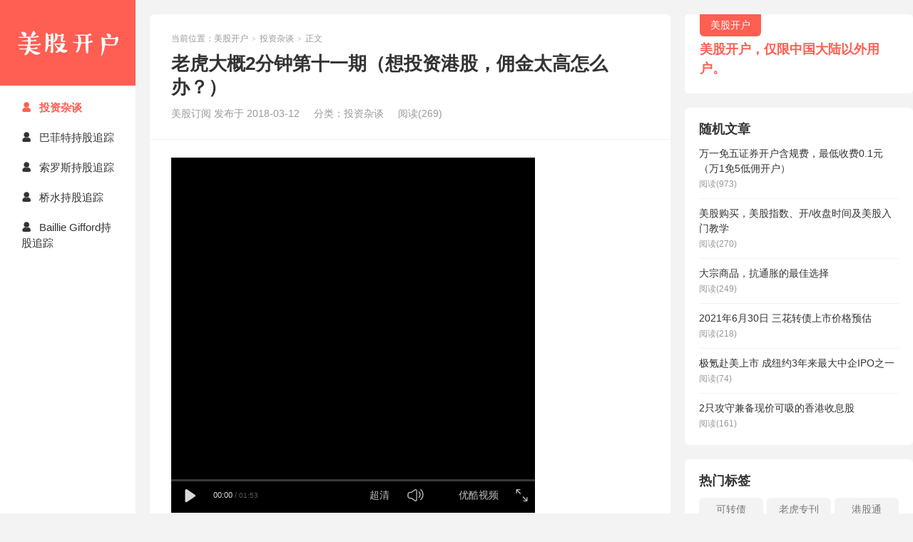

--- FILE ---
content_type: text/html; charset=UTF-8
request_url: http://www.psrar.com/2018/03/12/%E8%80%81%E8%99%8E%E5%A4%A7%E6%A6%822%E5%88%86%E9%92%9F%E7%AC%AC%E5%8D%81%E4%B8%80%E6%9C%9F%EF%BC%88%E6%83%B3%E6%8A%95%E8%B5%84%E6%B8%AF%E8%82%A1%EF%BC%8C%E4%BD%A3%E9%87%91%E5%A4%AA%E9%AB%98%E6%80%8E/
body_size: 8245
content:
<!DOCTYPE HTML>
<html>
<head>
<meta charset="UTF-8">
<meta http-equiv="X-UA-Compatible" content="IE=edge">
<meta name="viewport" content="width=device-width, initial-scale=1.0, user-scalable=0, minimum-scale=1.0, maximum-scale=1.0">
<meta http-equiv="Cache-Control" content="no-transform">
<meta http-equiv="Cache-Control" content="no-siteapp">
<title>老虎大概2分钟第十一期（想投资港股，佣金太高怎么办？）-美股开户</title>
<meta name='robots' content='max-image-preview:large' />
<style id='classic-theme-styles-inline-css' type='text/css'>
/*! This file is auto-generated */
.wp-block-button__link{color:#fff;background-color:#32373c;border-radius:9999px;box-shadow:none;text-decoration:none;padding:calc(.667em + 2px) calc(1.333em + 2px);font-size:1.125em}.wp-block-file__button{background:#32373c;color:#fff;text-decoration:none}
</style>
<style id='global-styles-inline-css' type='text/css'>
body{--wp--preset--color--black: #000000;--wp--preset--color--cyan-bluish-gray: #abb8c3;--wp--preset--color--white: #ffffff;--wp--preset--color--pale-pink: #f78da7;--wp--preset--color--vivid-red: #cf2e2e;--wp--preset--color--luminous-vivid-orange: #ff6900;--wp--preset--color--luminous-vivid-amber: #fcb900;--wp--preset--color--light-green-cyan: #7bdcb5;--wp--preset--color--vivid-green-cyan: #00d084;--wp--preset--color--pale-cyan-blue: #8ed1fc;--wp--preset--color--vivid-cyan-blue: #0693e3;--wp--preset--color--vivid-purple: #9b51e0;--wp--preset--gradient--vivid-cyan-blue-to-vivid-purple: linear-gradient(135deg,rgba(6,147,227,1) 0%,rgb(155,81,224) 100%);--wp--preset--gradient--light-green-cyan-to-vivid-green-cyan: linear-gradient(135deg,rgb(122,220,180) 0%,rgb(0,208,130) 100%);--wp--preset--gradient--luminous-vivid-amber-to-luminous-vivid-orange: linear-gradient(135deg,rgba(252,185,0,1) 0%,rgba(255,105,0,1) 100%);--wp--preset--gradient--luminous-vivid-orange-to-vivid-red: linear-gradient(135deg,rgba(255,105,0,1) 0%,rgb(207,46,46) 100%);--wp--preset--gradient--very-light-gray-to-cyan-bluish-gray: linear-gradient(135deg,rgb(238,238,238) 0%,rgb(169,184,195) 100%);--wp--preset--gradient--cool-to-warm-spectrum: linear-gradient(135deg,rgb(74,234,220) 0%,rgb(151,120,209) 20%,rgb(207,42,186) 40%,rgb(238,44,130) 60%,rgb(251,105,98) 80%,rgb(254,248,76) 100%);--wp--preset--gradient--blush-light-purple: linear-gradient(135deg,rgb(255,206,236) 0%,rgb(152,150,240) 100%);--wp--preset--gradient--blush-bordeaux: linear-gradient(135deg,rgb(254,205,165) 0%,rgb(254,45,45) 50%,rgb(107,0,62) 100%);--wp--preset--gradient--luminous-dusk: linear-gradient(135deg,rgb(255,203,112) 0%,rgb(199,81,192) 50%,rgb(65,88,208) 100%);--wp--preset--gradient--pale-ocean: linear-gradient(135deg,rgb(255,245,203) 0%,rgb(182,227,212) 50%,rgb(51,167,181) 100%);--wp--preset--gradient--electric-grass: linear-gradient(135deg,rgb(202,248,128) 0%,rgb(113,206,126) 100%);--wp--preset--gradient--midnight: linear-gradient(135deg,rgb(2,3,129) 0%,rgb(40,116,252) 100%);--wp--preset--font-size--small: 13px;--wp--preset--font-size--medium: 20px;--wp--preset--font-size--large: 36px;--wp--preset--font-size--x-large: 42px;--wp--preset--spacing--20: 0.44rem;--wp--preset--spacing--30: 0.67rem;--wp--preset--spacing--40: 1rem;--wp--preset--spacing--50: 1.5rem;--wp--preset--spacing--60: 2.25rem;--wp--preset--spacing--70: 3.38rem;--wp--preset--spacing--80: 5.06rem;--wp--preset--shadow--natural: 6px 6px 9px rgba(0, 0, 0, 0.2);--wp--preset--shadow--deep: 12px 12px 50px rgba(0, 0, 0, 0.4);--wp--preset--shadow--sharp: 6px 6px 0px rgba(0, 0, 0, 0.2);--wp--preset--shadow--outlined: 6px 6px 0px -3px rgba(255, 255, 255, 1), 6px 6px rgba(0, 0, 0, 1);--wp--preset--shadow--crisp: 6px 6px 0px rgba(0, 0, 0, 1);}:where(.is-layout-flex){gap: 0.5em;}:where(.is-layout-grid){gap: 0.5em;}body .is-layout-flow > .alignleft{float: left;margin-inline-start: 0;margin-inline-end: 2em;}body .is-layout-flow > .alignright{float: right;margin-inline-start: 2em;margin-inline-end: 0;}body .is-layout-flow > .aligncenter{margin-left: auto !important;margin-right: auto !important;}body .is-layout-constrained > .alignleft{float: left;margin-inline-start: 0;margin-inline-end: 2em;}body .is-layout-constrained > .alignright{float: right;margin-inline-start: 2em;margin-inline-end: 0;}body .is-layout-constrained > .aligncenter{margin-left: auto !important;margin-right: auto !important;}body .is-layout-constrained > :where(:not(.alignleft):not(.alignright):not(.alignfull)){max-width: var(--wp--style--global--content-size);margin-left: auto !important;margin-right: auto !important;}body .is-layout-constrained > .alignwide{max-width: var(--wp--style--global--wide-size);}body .is-layout-flex{display: flex;}body .is-layout-flex{flex-wrap: wrap;align-items: center;}body .is-layout-flex > *{margin: 0;}body .is-layout-grid{display: grid;}body .is-layout-grid > *{margin: 0;}:where(.wp-block-columns.is-layout-flex){gap: 2em;}:where(.wp-block-columns.is-layout-grid){gap: 2em;}:where(.wp-block-post-template.is-layout-flex){gap: 1.25em;}:where(.wp-block-post-template.is-layout-grid){gap: 1.25em;}.has-black-color{color: var(--wp--preset--color--black) !important;}.has-cyan-bluish-gray-color{color: var(--wp--preset--color--cyan-bluish-gray) !important;}.has-white-color{color: var(--wp--preset--color--white) !important;}.has-pale-pink-color{color: var(--wp--preset--color--pale-pink) !important;}.has-vivid-red-color{color: var(--wp--preset--color--vivid-red) !important;}.has-luminous-vivid-orange-color{color: var(--wp--preset--color--luminous-vivid-orange) !important;}.has-luminous-vivid-amber-color{color: var(--wp--preset--color--luminous-vivid-amber) !important;}.has-light-green-cyan-color{color: var(--wp--preset--color--light-green-cyan) !important;}.has-vivid-green-cyan-color{color: var(--wp--preset--color--vivid-green-cyan) !important;}.has-pale-cyan-blue-color{color: var(--wp--preset--color--pale-cyan-blue) !important;}.has-vivid-cyan-blue-color{color: var(--wp--preset--color--vivid-cyan-blue) !important;}.has-vivid-purple-color{color: var(--wp--preset--color--vivid-purple) !important;}.has-black-background-color{background-color: var(--wp--preset--color--black) !important;}.has-cyan-bluish-gray-background-color{background-color: var(--wp--preset--color--cyan-bluish-gray) !important;}.has-white-background-color{background-color: var(--wp--preset--color--white) !important;}.has-pale-pink-background-color{background-color: var(--wp--preset--color--pale-pink) !important;}.has-vivid-red-background-color{background-color: var(--wp--preset--color--vivid-red) !important;}.has-luminous-vivid-orange-background-color{background-color: var(--wp--preset--color--luminous-vivid-orange) !important;}.has-luminous-vivid-amber-background-color{background-color: var(--wp--preset--color--luminous-vivid-amber) !important;}.has-light-green-cyan-background-color{background-color: var(--wp--preset--color--light-green-cyan) !important;}.has-vivid-green-cyan-background-color{background-color: var(--wp--preset--color--vivid-green-cyan) !important;}.has-pale-cyan-blue-background-color{background-color: var(--wp--preset--color--pale-cyan-blue) !important;}.has-vivid-cyan-blue-background-color{background-color: var(--wp--preset--color--vivid-cyan-blue) !important;}.has-vivid-purple-background-color{background-color: var(--wp--preset--color--vivid-purple) !important;}.has-black-border-color{border-color: var(--wp--preset--color--black) !important;}.has-cyan-bluish-gray-border-color{border-color: var(--wp--preset--color--cyan-bluish-gray) !important;}.has-white-border-color{border-color: var(--wp--preset--color--white) !important;}.has-pale-pink-border-color{border-color: var(--wp--preset--color--pale-pink) !important;}.has-vivid-red-border-color{border-color: var(--wp--preset--color--vivid-red) !important;}.has-luminous-vivid-orange-border-color{border-color: var(--wp--preset--color--luminous-vivid-orange) !important;}.has-luminous-vivid-amber-border-color{border-color: var(--wp--preset--color--luminous-vivid-amber) !important;}.has-light-green-cyan-border-color{border-color: var(--wp--preset--color--light-green-cyan) !important;}.has-vivid-green-cyan-border-color{border-color: var(--wp--preset--color--vivid-green-cyan) !important;}.has-pale-cyan-blue-border-color{border-color: var(--wp--preset--color--pale-cyan-blue) !important;}.has-vivid-cyan-blue-border-color{border-color: var(--wp--preset--color--vivid-cyan-blue) !important;}.has-vivid-purple-border-color{border-color: var(--wp--preset--color--vivid-purple) !important;}.has-vivid-cyan-blue-to-vivid-purple-gradient-background{background: var(--wp--preset--gradient--vivid-cyan-blue-to-vivid-purple) !important;}.has-light-green-cyan-to-vivid-green-cyan-gradient-background{background: var(--wp--preset--gradient--light-green-cyan-to-vivid-green-cyan) !important;}.has-luminous-vivid-amber-to-luminous-vivid-orange-gradient-background{background: var(--wp--preset--gradient--luminous-vivid-amber-to-luminous-vivid-orange) !important;}.has-luminous-vivid-orange-to-vivid-red-gradient-background{background: var(--wp--preset--gradient--luminous-vivid-orange-to-vivid-red) !important;}.has-very-light-gray-to-cyan-bluish-gray-gradient-background{background: var(--wp--preset--gradient--very-light-gray-to-cyan-bluish-gray) !important;}.has-cool-to-warm-spectrum-gradient-background{background: var(--wp--preset--gradient--cool-to-warm-spectrum) !important;}.has-blush-light-purple-gradient-background{background: var(--wp--preset--gradient--blush-light-purple) !important;}.has-blush-bordeaux-gradient-background{background: var(--wp--preset--gradient--blush-bordeaux) !important;}.has-luminous-dusk-gradient-background{background: var(--wp--preset--gradient--luminous-dusk) !important;}.has-pale-ocean-gradient-background{background: var(--wp--preset--gradient--pale-ocean) !important;}.has-electric-grass-gradient-background{background: var(--wp--preset--gradient--electric-grass) !important;}.has-midnight-gradient-background{background: var(--wp--preset--gradient--midnight) !important;}.has-small-font-size{font-size: var(--wp--preset--font-size--small) !important;}.has-medium-font-size{font-size: var(--wp--preset--font-size--medium) !important;}.has-large-font-size{font-size: var(--wp--preset--font-size--large) !important;}.has-x-large-font-size{font-size: var(--wp--preset--font-size--x-large) !important;}
.wp-block-navigation a:where(:not(.wp-element-button)){color: inherit;}
:where(.wp-block-post-template.is-layout-flex){gap: 1.25em;}:where(.wp-block-post-template.is-layout-grid){gap: 1.25em;}
:where(.wp-block-columns.is-layout-flex){gap: 2em;}:where(.wp-block-columns.is-layout-grid){gap: 2em;}
.wp-block-pullquote{font-size: 1.5em;line-height: 1.6;}
</style>
<link rel='stylesheet' id='main-css' href='http://www.psrar.com/wp-content/themes/xiu/style.css?ver=9.1' type='text/css' media='all' />
<script type="text/javascript" src="http://www.psrar.com/wp-includes/js/jquery/jquery.min.js?ver=3.7.1" id="jquery-core-js"></script>
<script type="text/javascript" src="http://www.psrar.com/wp-includes/js/jquery/jquery-migrate.min.js?ver=3.4.1" id="jquery-migrate-js"></script>
<link rel="canonical" href="http://www.psrar.com/2018/03/12/%e8%80%81%e8%99%8e%e5%a4%a7%e6%a6%822%e5%88%86%e9%92%9f%e7%ac%ac%e5%8d%81%e4%b8%80%e6%9c%9f%ef%bc%88%e6%83%b3%e6%8a%95%e8%b5%84%e6%b8%af%e8%82%a1%ef%bc%8c%e4%bd%a3%e9%87%91%e5%a4%aa%e9%ab%98%e6%80%8e/" />
<style>.container{max-width:1280px}.article-title .cat {
    top: -2px;
    font-size: 22px;
    position: relative;
    display: inline-block;
    border-radius: var(--tb--radius);
    padding: 2px 5px;
    color: var(--tb--white);
    background-color: var(--tb--main);
    /* font-size: 18px;
}
#focusslide .swiper-slide::before {
    background: linear-gradient(to bottom, rgba(0, 0, 0, 0), rgba(0, 0, 0, 0.3));
}

@font-face {
  font-family: 'iconfont';  /* Project id 4151319 */
  src: url('//at.alicdn.com/t/c/font_4151319_o9j78uq0elh.woff2?t=1688462780611') format('woff2'),
       url('//at.alicdn.com/t/c/font_4151319_o9j78uq0elh.woff?t=1688462780611') format('woff'),
       url('//at.alicdn.com/t/c/font_4151319_o9j78uq0elh.ttf?t=1688462780611') format('truetype');
}

/* 在线链接服务仅供平台体验和调试使用，平台不承诺服务的稳定性，企业客户需下载字体包自行发布使用并做好备份。 */
@font-face {
  font-family: 'iconfont';  /* Project id 4151125 */
  src: url('//at.alicdn.com/t/c/font_4151125_w3vo990vdyi.woff2?t=1708073197339') format('woff2'),
       url('//at.alicdn.com/t/c/font_4151125_w3vo990vdyi.woff?t=1708073197339') format('woff'),
       url('//at.alicdn.com/t/c/font_4151125_w3vo990vdyi.ttf?t=1708073197339') format('truetype');
}
/* 这段必须有 */
.iconfont{
  font-family:"iconfont" !important;
  font-style:normal;
  -webkit-font-smoothing: antialiased;
  -webkit-text-stroke-width: 0.2px;
  -moz-osx-font-smoothing: grayscale;
}
.app-promotion {
	position: sticky;
	bottom: 0;
	z-index: 100;
	width: 100%;
	left: 0;
	margin: 0 auto;
	background: rgba(0,0,0,.75);
	color: #fff
}


.app-promotion p {
	margin: 0
}


.app-promotion .icon {
	float: left;
	width: 40px;
	height: 40px;
	margin: 12px 0 10px 8px;
	background: url(http://www.psrar.com/0.jpg) no-repeat 50%;
	background-size: contain
}

.app-promotion .titles {
	border-bottom: unset;
    background-color: unset;
	font-size: 16px;
	margin: 10px 0 0 54px;
	line-height: 2.2
}

.app-promotion .describe {
	margin-left: 54px;
padding-bottom: 6px
}

.app-promotion .download-btn {
	position: absolute;
	top: 13px;
	background: #ffe100;
	border-radius: 3px;
	right: 8px;
	padding: 10px 10px 10px 10px;
	color: #333;
	font-weight: 700
}


.ssr-content-bom {
display: none;
}
@media (max-width: 767px) {
.ssr-content-bom{
    display: block !important;
  }
}
.app-promotion {
display: none;
}
@media (max-width: 767px) {
.app-promotion{
    display: block !important;
  }
}</style>
<meta name="keywords" content="投资杂谈">
<meta name="description" content="&nbsp;">
<!--ADD_CODE_HEADER_START-->
<script async src="https://pagead2.googlesyndication.com/pagead/js/adsbygoogle.js?client=ca-pub-7238100222467518"
     crossorigin="anonymous"></script>
<!--ADD_CODE_HEADER_END-->
<link rel="icon" href="http://www.psrar.com/wp-content/uploads/2024/02/cropped-1706759339-P_icon-icons.com_66561-32x32.png" sizes="32x32" />
<link rel="icon" href="http://www.psrar.com/wp-content/uploads/2024/02/cropped-1706759339-P_icon-icons.com_66561-192x192.png" sizes="192x192" />
<link rel="apple-touch-icon" href="http://www.psrar.com/wp-content/uploads/2024/02/cropped-1706759339-P_icon-icons.com_66561-180x180.png" />
<meta name="msapplication-TileImage" content="http://www.psrar.com/wp-content/uploads/2024/02/cropped-1706759339-P_icon-icons.com_66561-270x270.png" />
<link rel="shortcut icon" href="http://www.psrar.com/favicon.ico">
</head>
<body class="post-template-default single single-post postid-2105 single-format-standard search_not comment_vcode">
<section class="container">
<header class="header">
	<div class="logo"><a href="http://www.psrar.com" title="美股开户-"><img class="logo-img-pc" src="http://www.psrar.com/wp-content/uploads/2023/07/1690073873-未标题-1.jpg" alt="美股开户">美股开户</a></div>	<ul class="nav"><li class="navmore"><i class="tbfa">&#xe612;</i></li><li id="menu-item-41010" class="menu-item menu-item-type-taxonomy menu-item-object-category current-post-ancestor current-menu-parent current-post-parent menu-item-41010"><a href="http://www.psrar.com/category/zt/"><i class="iconfont"></i>投资杂谈</a></li>
<li id="menu-item-48766" class="menu-item menu-item-type-post_type menu-item-object-page menu-item-48766"><a href="http://www.psrar.com/%e5%b7%b4%e8%8f%b2%e7%89%b9-%e6%8c%81%e8%82%a1%e8%bf%bd%e8%b8%aa/"><i class="iconfont"></i>巴菲特持股追踪</a></li>
<li id="menu-item-48770" class="menu-item menu-item-type-post_type menu-item-object-page menu-item-48770"><a href="http://www.psrar.com/%e7%b4%a2%e7%bd%97%e6%96%af%e5%9f%ba%e9%87%91-soros-fund-%e6%8c%81%e8%82%a1%e8%bf%bd%e8%b8%aa/"><i class="iconfont"></i>索罗斯持股追踪</a></li>
<li id="menu-item-48771" class="menu-item menu-item-type-post_type menu-item-object-page menu-item-48771"><a href="http://www.psrar.com/%e6%a1%a5%e6%b0%b4%e5%9f%ba%e9%87%91-bridgewater-associates%e6%8c%81%e8%82%a1%e8%bf%bd%e8%b8%aa/"><i class="iconfont"></i>桥水持股追踪</a></li>
<li id="menu-item-48772" class="menu-item menu-item-type-post_type menu-item-object-page menu-item-48772"><a href="http://www.psrar.com/baillie-gifford-%e6%8c%81%e8%82%a1%e8%bf%bd%e8%b8%aa/"><i class="iconfont"></i>Baillie Gifford持股追踪</a></li>
</ul>				<div class="slinks">
			</div>

	</header><div class="content-wrap">
	<div class="content">
							<header class="article-header">
									<div class="breadcrumbs"><span class="text-muted">当前位置：</span><a href="http://www.psrar.com">美股开户</a> <small>></small> <a href="http://www.psrar.com/category/zt/">投资杂谈</a> <small>></small> <span class="text-muted">正文</span></div>
								<h1 class="article-title">
							老虎大概2分钟第十一期（想投资港股，佣金太高怎么办？）</h1>
				<ul class="article-meta">
										<li>
						美股订阅						发布于 2018-03-12					</li>
					<li>分类：<a href="http://www.psrar.com/category/zt/" rel="category tag">投资杂谈</a></li>										<li><span class="post-views">阅读(269)</span></li>										<li></li>				</ul>
			</header>
						<article class="article-content">
				<p><iframe height=498 width=510 src='https://player.youku.com/embed/XMzA5MzAyMzQ0MA==' frameborder=0 'allowfullscreen'></iframe><br />
&nbsp;</p>
								<div class="ssr ssr-content-bom ssr-post"><p>
	<span style="color:#E53333;font-size:24px;"><i class="iconfont">&#xe614;</i><a href="http://www.psrar.com/tiger/" target="_blank">美股开户，登入查看优惠</a></span>
</p></div>				<p class="post-copyright">未经允许不得转载：<a href="http://www.psrar.com">美股开户</a> &raquo; <a href="http://www.psrar.com/2018/03/12/%e8%80%81%e8%99%8e%e5%a4%a7%e6%a6%822%e5%88%86%e9%92%9f%e7%ac%ac%e5%8d%81%e4%b8%80%e6%9c%9f%ef%bc%88%e6%83%b3%e6%8a%95%e8%b5%84%e6%b8%af%e8%82%a1%ef%bc%8c%e4%bd%a3%e9%87%91%e5%a4%aa%e9%ab%98%e6%80%8e/">老虎大概2分钟第十一期（想投资港股，佣金太高怎么办？）</a></p>			</article>
		
		<footer class="article-footer">
			<div class="article-social">
				<a href="javascript:;" class="action action-like" data-pid="2105" data-event="like"><i class="tbfa">&#xe64c;</i>赞 (<span>0</span>)</a>											</div>
			<div class="action-share"><div class="shares"><dfn>分享到</dfn><a href="javascript:;" data-url="http://www.psrar.com/2018/03/12/%e8%80%81%e8%99%8e%e5%a4%a7%e6%a6%822%e5%88%86%e9%92%9f%e7%ac%ac%e5%8d%81%e4%b8%80%e6%9c%9f%ef%bc%88%e6%83%b3%e6%8a%95%e8%b5%84%e6%b8%af%e8%82%a1%ef%bc%8c%e4%bd%a3%e9%87%91%e5%a4%aa%e9%ab%98%e6%80%8e/" class="share-weixin" title="分享到微信"><i class="tbfa">&#xe61e;</i></a><a etap="share" data-share="weibo" class="share-tsina" title="分享到微博"><i class="tbfa">&#xe645;</i></a><a etap="share" data-share="qq" class="share-sqq" title="分享到QQ好友"><i class="tbfa">&#xe60f;</i></a><a etap="share" data-share="qzone" class="share-qzone" title="分享到QQ空间"><i class="tbfa">&#xe600;</i></a><a etap="share" data-share="line" class="share-line" title="分享到Line"><i class="tbfa">&#xe6fb;</i></a><a etap="share" data-share="twitter" class="share-twitter" title="分享到Twitter"><i class="tbfa">&#xe902;</i></a><a etap="share" data-share="facebook" class="share-facebook" title="分享到Facebook"><i class="tbfa">&#xe725;</i></a><a etap="share" data-share="telegram" class="share-telegram" title="分享到Telegram"><i class="tbfa">&#xe9ac;</i></a><a etap="share" data-share="skype" class="share-skype" title="分享到Skype"><i class="tbfa">&#xe87d;</i></a></div></div>


		</footer>

					<div class="article-author">
				<img alt='' data-original='https://cravatar.cn/avatar/7c4cce1245a4fe0822556405ee45d300?s=50&#038;d=mystery' srcset='https://cravatar.cn/avatar/7c4cce1245a4fe0822556405ee45d300?s=100&#038;d=mystery 2x' class='avatar avatar-50 photo' height='50' width='50' loading='lazy' decoding='async'/>				<h4>作者：<a title="查看更多文章" href="http://www.psrar.com/author/admin/">美股订阅</a></h4>
				<div class="article-author-desc"></div>
			</div>
		
		<nav class="article-nav">
			<span class="article-nav-prev"><span>上一篇</span><a href="http://www.psrar.com/2018/02/27/%e8%80%81%e8%99%8e%e8%af%81%e5%88%b8%e6%96%b0%e6%98%a5%e5%bc%80%e6%88%b7%e7%a4%bc%e6%b4%bb%e5%8a%a8%e6%97%b6%e9%97%b4%ef%bc%9a201831-2018331/" rel="prev">老虎证券新春开户礼活动时间：2018/3/1 - 2018/3/31</a></span>
			<span class="article-nav-next"><span>下一篇</span><a href="http://www.psrar.com/2018/03/12/%e8%80%81%e8%99%8e%e5%a4%a7%e6%a6%822%e5%88%86%e9%92%9f%e7%ac%ac%e5%8d%81%e4%ba%8c%e6%9c%9f%ef%bc%88%e6%b8%af%e8%82%a1%e6%9c%89%e5%a4%9a%e7%81%ab%ef%bc%9f%e5%a4%a7%e6%95%b0%e6%8d%ae%e8%af%b4%e5%85%ad/" rel="next">老虎大概2分钟第十二期（港股有多火？大数据说六成散户都赚了）</a></span>
		</nav>

				<div class="relates relates-model-text"><h3 class="title"><strong>相关推荐</strong></h3><ul>暂无内容！</ul></div>							</div>
</div>
<div class="sidebar">
	<div class="widget widget_textssr"><a class="style02" href="http://www.psrar.com/tiger/" target="_blank"><strong>美股开户</strong><h2>美股开户，仅限中国大陆以外用户。</h2><p></p></a></div><div class="widget widget_postlist"><h3 class="widget-title">随机文章</h3><ul class="items-03"><li><a href="http://www.psrar.com/2023/03/01/%e4%b8%87%e4%b8%80%e5%85%8d%e4%ba%94%e8%af%81%e5%88%b8%e5%bc%80%e6%88%b7%e5%90%ab%e8%a7%84%e8%b4%b9%ef%bc%8c%e6%9c%80%e4%bd%8e%e6%94%b6%e8%b4%b90-1%e5%85%83%ef%bc%88%e4%b8%871%e5%85%8d5%e4%bd%8e/"><span class="text">万一免五证券开户含规费，最低收费0.1元（万1免5低佣开户）</span><span class="info">阅读(973)</span></a></li><li><a href="http://www.psrar.com/2021/02/03/%e7%be%8e%e8%82%a1%e8%b4%ad%e4%b9%b0%ef%bc%8c%e7%be%8e%e8%82%a1%e6%8c%87%e6%95%b0%e3%80%81%e5%bc%80%e6%94%b6%e7%9b%98%e6%97%b6%e9%97%b4%e5%8f%8a%e7%be%8e%e8%82%a1%e5%85%a5%e9%97%a8%e6%95%99%e5%ad%a6/"><span class="text">美股购买，美股指数、开/收盘时间及美股入门教学</span><span class="info">阅读(270)</span></a></li><li><a href="http://www.psrar.com/2021/11/16/%e5%a4%a7%e5%ae%97%e5%95%86%e5%93%81%ef%bc%8c%e6%8a%97%e9%80%9a%e8%83%80%e7%9a%84%e6%9c%80%e4%bd%b3%e9%80%89%e6%8b%a9/"><span class="text">大宗商品，抗通胀的最佳选择</span><span class="info">阅读(249)</span></a></li><li><a href="http://www.psrar.com/2021/06/29/2021%e5%b9%b46%e6%9c%8830%e6%97%a5-%e4%b8%89%e8%8a%b1%e8%bd%ac%e5%80%ba%e4%b8%8a%e5%b8%82%e4%bb%b7%e6%a0%bc%e9%a2%84%e4%bc%b0/"><span class="text">2021年6月30日 三花转债上市价格预估</span><span class="info">阅读(218)</span></a></li><li><a href="http://www.psrar.com/2024/05/04/%e6%9e%81%e6%b0%aa%e8%b5%b4%e7%be%8e%e4%b8%8a%e5%b8%82-%e6%88%90%e7%ba%bd%e7%ba%a63%e5%b9%b4%e6%9d%a5%e6%9c%80%e5%a4%a7%e4%b8%ad%e4%bc%81ipo%e4%b9%8b%e4%b8%80/"><span class="text">极氪赴美上市  成纽约3年来最大中企IPO之一</span><span class="info">阅读(74)</span></a></li><li><a href="http://www.psrar.com/2021/06/15/2%e5%8f%aa%e6%94%bb%e5%ae%88%e5%85%bc%e5%a4%87%e7%8e%b0%e4%bb%b7%e5%8f%af%e5%90%b8%e7%9a%84%e9%a6%99%e6%b8%af%e6%94%b6%e6%81%af%e8%82%a1/"><span class="text">2只攻守兼备现价可吸的香港收息股</span><span class="info">阅读(161)</span></a></li></ul></div><div class="widget widget_tags"><h3 class="widget-title">热门标签</h3><ul class="widget_tags_inner -cols3"><li><a title="106个话题" href="http://www.psrar.com/tag/%e5%8f%af%e8%bd%ac%e5%80%ba/">可转债</a></li><li><a title="52个话题" href="http://www.psrar.com/tag/lhzk/">老虎专刊</a></li><li><a title="40个话题" href="http://www.psrar.com/tag/%e6%b8%af%e8%82%a1%e9%80%9a/">港股通</a></li><li><a title="26个话题" href="http://www.psrar.com/tag/%e6%96%b0%e5%8a%a0%e5%9d%a1/">新加坡</a></li><li><a title="21个话题" href="http://www.psrar.com/tag/nvda/">NVDA</a></li><li><a title="21个话题" href="http://www.psrar.com/tag/%e9%a9%ac%e6%9d%a5%e8%a5%bf%e4%ba%9a/">马来西亚</a></li><li><a title="20个话题" href="http://www.psrar.com/tag/%e8%80%81%e8%99%8e%e8%af%81%e5%88%b8/">老虎证券</a></li><li><a title="20个话题" href="http://www.psrar.com/tag/%e6%9c%9f%e6%9d%83%e6%8a%95%e8%b5%84/">期权投资</a></li><li><a title="19个话题" href="http://www.psrar.com/tag/amzn/">AMZN</a></li><li><a title="19个话题" href="http://www.psrar.com/tag/aapl/">AAPL</a></li><li><a title="19个话题" href="http://www.psrar.com/tag/%e8%82%a1%e6%81%af%e8%82%a1%e7%a5%a8/">股息股票</a></li><li><a title="19个话题" href="http://www.psrar.com/tag/tsla/">TSLA</a></li><li><a title="17个话题" href="http://www.psrar.com/tag/jnj/">JNJ</a></li><li><a title="15个话题" href="http://www.psrar.com/tag/%e7%89%b9%e6%96%af%e6%8b%89/">特斯拉</a></li><li><a title="15个话题" href="http://www.psrar.com/tag/ibm/">IBM</a></li><li><a title="15个话题" href="http://www.psrar.com/tag/msft/">MSFT</a></li><li><a title="14个话题" href="http://www.psrar.com/tag/%e6%b8%af%e8%82%a1%e6%89%93%e6%96%b0/">港股打新</a></li><li><a title="13个话题" href="http://www.psrar.com/tag/sq/">SQ</a></li><li><a title="13个话题" href="http://www.psrar.com/tag/rblx/">RBLX</a></li><li><a title="13个话题" href="http://www.psrar.com/tag/penny-stock/">Penny stock</a></li><li><a title="13个话题" href="http://www.psrar.com/tag/%e6%af%94%e4%ba%9a%e8%bf%aa/">比亚迪</a></li><li><a title="12个话题" href="http://www.psrar.com/tag/nio/">NIO</a></li><li><a title="12个话题" href="http://www.psrar.com/tag/%e6%9c%9f%e6%9d%83%e6%95%99%e7%a8%8b/">期权教程</a></li><li><a title="12个话题" href="http://www.psrar.com/tag/coin/">COIN</a></li></ul></div></div><footer class="footer">
	    &copy; 2025 <a href="http://www.psrar.com">One Account For Global Markets</a> 
        &nbsp; 
        &nbsp;     </footer>
</section>


<script>window.TBUI={"uri":"http:\/\/www.psrar.com\/wp-content\/themes\/xiu","roll":"1 2","ajaxpager":"0","table_scroll_m":1,"table_scroll_w":"740"}</script>
<script type="text/javascript" src="http://www.psrar.com/wp-content/themes/xiu/assets/js/swiper.min.js?ver=9.1" id="_swiper-js"></script>
<script type="text/javascript" src="http://www.psrar.com/wp-content/themes/xiu/assets/js/main.js?ver=9.1" id="main-js"></script>

<div class="app-promotion"><div class="icon"></div><p class="titles">Tiger Brokers</p><p class="describe">One Account For Global Markets</p><a class="download-btn" data-trace="app-promotion,click,download" href="http://www.psrar.com/tiger/" rel="nofllow">SIGN UP</a>
<div class="tiger-ani"></div>

</body>
</html>
<!-- Dynamic page generated in 0.127 seconds. -->
<!-- Cached page generated by WP-Super-Cache on 2025-12-11 02:42:14 -->

<!-- super cache -->

--- FILE ---
content_type: text/html; charset=utf-8
request_url: https://www.google.com/recaptcha/api2/aframe
body_size: 266
content:
<!DOCTYPE HTML><html><head><meta http-equiv="content-type" content="text/html; charset=UTF-8"></head><body><script nonce="QLEJc8F3-fe0DJTIigOlSg">/** Anti-fraud and anti-abuse applications only. See google.com/recaptcha */ try{var clients={'sodar':'https://pagead2.googlesyndication.com/pagead/sodar?'};window.addEventListener("message",function(a){try{if(a.source===window.parent){var b=JSON.parse(a.data);var c=clients[b['id']];if(c){var d=document.createElement('img');d.src=c+b['params']+'&rc='+(localStorage.getItem("rc::a")?sessionStorage.getItem("rc::b"):"");window.document.body.appendChild(d);sessionStorage.setItem("rc::e",parseInt(sessionStorage.getItem("rc::e")||0)+1);localStorage.setItem("rc::h",'1765803286813');}}}catch(b){}});window.parent.postMessage("_grecaptcha_ready", "*");}catch(b){}</script></body></html>

--- FILE ---
content_type: application/javascript
request_url: https://log.mmstat.com/eg.js?t=1765803283521
body_size: -99
content:
window.goldlog=(window.goldlog||{});goldlog.Etag="E/PGIR3be1sCAQ06uBWck3DE";goldlog.stag=1;

--- FILE ---
content_type: text/plain;charset=UTF-8
request_url: https://ups.youku.com/ups/get.json?vid=XMzA5MzAyMzQ0MA%3D%3D&ccode=0512&client_ip=192.168.1.1&app_ver=1.10.1.1&utid=E%2FPGISu4mTECAQ06uBXegnAJ&client_ts=1765803286&ckey=140%23klzDKR7ZzzPilQo23z0%2B4pN8s9z%2BVL6H1CP6IwkZceLoUJzJ4AKZuo2RQfVaDF3RqVs4n3hqzzcKfGTo4E1xzRbwbjvqlQzx2DD3VthqzFHM2Cp8BwFxzDrbL8%2Fqlbrz4bjf6HmijDapVrMnwrI7nedcIQC3SMz8dd4lLtW5zp4B1e%2BFRY%2Fb2R6wfCVkxqkfUotzHyNMU%2BO62OOuy1%2F81%2BTaEKHxn5GO3ZEW0b%2BKfytpoFp7FR1dK%2Fk4NEYKAOXno5kZwEoY%2Fzbg%2Fgu9BX7bvzyWpgi6Nbp2GtFbk5m%2FRqWr5iW8x9AE4chIJXJXDppWaJM5oF%2FpSO%2F78SHqmRQ%2FvUAOo5TTlxMLabV4etDDfNMoVL1uyiBI1H5L3okbZ4K9pUMrziltr%2BAsBBiNyHAFQbrWtQkUxO7pUifIK6FagaeOMXhDb9vZerEW1KhJrHKnXxeva%2B9HJ9ZVncYIb1ZAUfDSE7xVQazY6MUfoqfKQw%2B21uK%2FZEoJM%2B6TZ1E%2BlBog6whgrMyhUFjDfaEBAUe4IhD0dTjkQILcS%2BG%2FkNDwf67YB2FfG8zd3Fimx5oCRSnSgHm0CYXRm9o0K9kpYrwSRtSXmNBVoRFt3JyBn59oTHHzkAzFZJ0%2BBQgKpLdB1%2FXN1KndlcFI1oMnuMU2I6weLrZ8F1D3C3%2FwzKXO2YVCDLGBsT3t0TMk%2BeCRHrIgI0BUBP3exnMuqfe5HbG%2FO9Lb8biNpTicH6Q1VNaZUQcqSJbGVsi4Zl%2BWUfyIwiTRhYnUGH9H4U74gk6wGOVIoiUUvQIxz6s%2FqqQrP%2BNxUBJYJQ0YEMudSNJT%2Bc8iW3gUhok%2BPtxiOMls2gqgcAc%2BU6HY%2FFHhLeDSfwi3%2BWQtjU4%2B4JY9eEL2kBrzMsDCnjFM3HYXKb1RgdW%2BQriQacAHIMrCGWCAGgzABJLhbErXr4Ic5Qlk2w%2Bq54Qu%2FlnXcmJfEq%2FwUsjvdtmMZilp4233MKSsTL%2F84AxzBM1XNf1xUv6dCGDNfXCKPbFvkoAi0tyL6gxLEgv3%2BnXeKcecUo6iG5JFOsUB2idGC2QTB%2BIIOdRsQ7P1x8%2FGo%2BQToEa40U%2F4APqQUKJKaKHK5lHy&site=1&wintype=BDskin&p=1&fu=0&vs=1.0&rst=mp4&dq=auto&os=mac&osv=&d=0&bt=pc&aw=w&needbf=1&atm=&partnerid=0edbfd2e4fc91b72&callback=youkuPlayer_call_1765803286587&_t=022727327643573814
body_size: 3307
content:
youkuPlayer_call_1765803286587({"cost":0.075,"data":{"ad":{"VAL":[],"VER":"3.0","REQID":"212148ea00065311415020580000041e"},"adDomain":{"cellular":"m-vali.cp31.ott.cibntv.net","wifi":"vali-g1.cp31.ott.cibntv.net"},"clientAbility":{"audio_51":0,"dolby":0,"dolby_around":0,"dolby_atmos":0,"dolby_vision":0,"dts":0,"dtsc":0,"dtsx":0,"fps120":0,"fps60":0,"h265":0,"h266":0,"hdr10":0,"hdr_vivid":0,"imax":0,"n10bit":0,"n4k":0,"z1080":0,"z10bit":0,"z2k":0,"z4k":0,"z8k":0,"zreal_imax":0},"controller":{"app_disable":false,"audioEffectAutoSelect":false,"baipai_source":"","buy_guide":false,"cannot_quick_cache":false,"circle":false,"comment_disable":false,"continuous":false,"download_disable":false,"download_disable_tudou":false,"download_status":"[\"allowed\"]","dynamic_drm":false,"has_rare_character":false,"is_phone_stream":"0","like_disabled":false,"new_core":false,"pay_info_ext":"{\"stage\":\"11\",\"can_play\":true,\"is_vip\":false,\"idens\":[],\"seq\":\"11\",\"sub_stage\":0}","play_mode":2,"post_process":false,"screen_projection_limited":false,"share_disable":false,"stream_config":true,"stream_mode":1,"tipSwitch":false,"video_capture":true,"yi_plus":"false"},"dvd":{"cast_screen_forbid_flag":"0","is_display_hdr":false,"is_sp_pay":false,"match_show_category":"资讯","match_show_id":331125,"multi_shows_video_types":["正片"],"notsharing":"0","show_version_type":["默认版"],"show_video_ep":11,"show_videotype":"正片","vertical_style":false,"video_features":["is_operator_drm"]},"network":{"country_code":"US","dma_code":"16509","isp":"amazon.com","province":"俄亥俄州"},"playlog":{"includeHistoryRecordAd":false,"lastpoint":"0"},"preview":{"thumb":["https://m.ykimg.com/0521000159E6BFC20000015D5403538C"],"timespan":"6000"},"remoteDebug":[],"show":{"completed":1,"copyright":"0","encodeid":"116f25efbfbd0aefbfbd","episode_total":38,"exclusive":false,"id":331125,"is_medium_show":true,"pay":0,"pay_type":[],"show_thumburl":"https://m.ykimg.com/050B00005A7A9A6A859B5D058E06F108","show_thumburl_big_jpg":"https://m.ykimg.com/050C00005A7A9A6A859B5D058E06F108","show_thumburl_huge":"https://m.ykimg.com/053500005A7A9A6A859B5D058E06F108","show_videotype":"正片","show_vthumburl":"https://m.ykimg.com/050D40005A7A9A77AD881A058A0DC653","show_vthumburl_big_jpg":"https://m.ykimg.com/050E40005A7A9A77AD881A058A0DC653","show_vthumburl_huge":"https://m.ykimg.com/053440005A7A9A77AD881A058A0DC653","show_w3_h4_thumb_url":"https://m.ykimg.com/052640005A7A9A77AD881A058A0DC653","showcategory":"资讯","showkind":["PGC"],"stage":11,"title":"老虎大概两分钟","video_pay":0,"video_type":1},"stream":[{"audio_lang":"default","dof":false,"dolbyEffect":false,"drm_type":"default","h265":false,"h266":false,"height":360,"logo":"none","m3u8_url":"https://pl-ali.youku.com/playlist/m3u8?vid=XMzA5MzAyMzQ0MA%3D%3D&type=flv&ups_client_netip=0d3ab815&utid=E%2FPGISu4mTECAQ06uBXegnAJ&ccode=0512&psid=3623ddb8c1cac775d36c69f98eafe11641346&app_ver=1.10.1.1&duration=113&expire=18000&drm_type=1&drm_device=7&drm_default=1&dyt=1&ups_ts=1765803288&onOff=0&encr=0&ups_key=ecb462d486f6fa102cdbab3c608ebd4d&ckt=5&m_onoff=0&pn=&drm_type_value=default&v=v1&bkp=0","media_type":"standard","milliseconds_audio":113394,"milliseconds_video":113399,"offlineImax":false,"segs":[{"cdn_url":"https://vali01.cp31.ott.cibntv.net/697DCD684C730715FC4E639D8/03000A01005AA8F58079F013951E9C99B19082-006C-2F8E-B013-7B31DF356ED3.mp4?ccode=0512&duration=113&expire=18000&psid=3623ddb8c1cac775d36c69f98eafe11641346&ups_client_netip=0d3ab815&ups_ts=1765803288&ups_userid=&utid=E%2FPGISu4mTECAQ06uBXegnAJ&vid=XMzA5MzAyMzQ0MA%3D%3D&vkey=B20f2a5bebff2acf8b064c16be2d424ee&s=116f25efbfbd0aefbfbd&eo=1&t=6d823fef43103d5&cug=1&fms=72382149af888ebc&tr=113&le=71e6ce63827e31e1185797ba93b97fa3&ckt=5&m_onoff=0&rid=2000000027B9C2D960F26577274661A6FA3A5DBF02000000&type=mp4sd&bc=2&dre=u144&si=563&dst=1&app_ver=1.10.1.1","fileid":"03000A01005AA8F58079F013951E9C99B19082-006C-2F8E-B013-7B31DF356ED3","key":"303fef72d590c49728346422","secret":"697DCD684C730715FC4E639D8","size":2689197,"total_milliseconds_audio":113394,"total_milliseconds_video":113399}],"size":2689197,"sourceAuidoEffect":false,"streamLang":"default","stream_ext":{"hls_duration":113399,"hls_logo":"none","hls_oss_bucket":2,"hls_size":2689197,"hls_subtitle":"default","one_seg_flag":1,"oss_bucket":2,"subtitle_lang":"default"},"stream_type":"mp4sd","subtitle_lang":"default","width":640},{"audio_lang":"default","dof":false,"dolbyEffect":false,"drm_type":"default","h265":false,"h266":false,"height":540,"logo":"none","m3u8_url":"https://pl-ali.youku.com/playlist/m3u8?vid=XMzA5MzAyMzQ0MA%3D%3D&type=hd&ups_client_netip=0d3ab815&utid=E%2FPGISu4mTECAQ06uBXegnAJ&ccode=0512&psid=3623ddb8c1cac775d36c69f98eafe11641346&app_ver=1.10.1.1&duration=113&expire=18000&drm_type=1&drm_device=7&drm_default=1&dyt=1&ups_ts=1765803288&onOff=0&encr=0&ups_key=4a1246816e92d456a85fd0f52f4c0b5f&ckt=5&m_onoff=0&pn=&drm_type_value=default&v=v1&bkp=0","media_type":"standard","milliseconds_audio":113394,"milliseconds_video":113320,"offlineImax":false,"segs":[{"cdn_url":"https://vali01.cp31.ott.cibntv.net/697B0B588264D7238D1754952/03000801005AA8F58079F013951E9CFB0BC6F0-F848-5AA3-57D1-07964D921028.mp4?ccode=0512&duration=113&expire=18000&psid=3623ddb8c1cac775d36c69f98eafe11641346&ups_client_netip=0d3ab815&ups_ts=1765803288&ups_userid=&utid=E%2FPGISu4mTECAQ06uBXegnAJ&vid=XMzA5MzAyMzQ0MA%3D%3D&vkey=B5a39cb156a82efb51a2e7fb417df4001&s=116f25efbfbd0aefbfbd&eo=1&t=6d823fef43103d5&cug=1&fms=5db08387a1858460&tr=113&le=5d68a831e4f463d47223e588e980ed58&ckt=5&m_onoff=0&rid=2000000096E8EBDF31FB4D2F10120F08BADB2DD102000000&type=mp4hd&bc=2&dre=u144&si=563&dst=1&app_ver=1.10.1.1","fileid":"03000801005AA8F58079F013951E9CFB0BC6F0-F848-5AA3-57D1-07964D921028","key":"303fef72d590c49728346422","secret":"697B0B588264D7238D1754952","size":4410361,"total_milliseconds_audio":113394,"total_milliseconds_video":113320}],"size":4410361,"sourceAuidoEffect":false,"streamLang":"default","stream_ext":{"hls_duration":113320,"hls_logo":"none","hls_oss_bucket":2,"hls_size":4410361,"hls_subtitle":"default","one_seg_flag":1,"oss_bucket":2,"subtitle_lang":"default"},"stream_type":"mp4hd","subtitle_lang":"default","width":960},{"audio_lang":"default","dof":false,"dolbyEffect":false,"drm_type":"default","h265":false,"h266":false,"height":720,"logo":"none","m3u8_url":"https://pl-ali.youku.com/playlist/m3u8?vid=XMzA5MzAyMzQ0MA%3D%3D&type=hd2&ups_client_netip=0d3ab815&utid=E%2FPGISu4mTECAQ06uBXegnAJ&ccode=0512&psid=3623ddb8c1cac775d36c69f98eafe11641346&app_ver=1.10.1.1&duration=113&expire=18000&drm_type=1&drm_device=7&drm_default=1&dyt=1&ups_ts=1765803288&onOff=0&encr=0&ups_key=d94411f9f8f8eb7e9ca416cc1e40c4dd&ckt=5&m_onoff=0&pn=&drm_type_value=default&v=v1&bkp=0","media_type":"standard","milliseconds_audio":113394,"milliseconds_video":113320,"offlineImax":false,"segs":[{"cdn_url":"https://vali01.cp31.ott.cibntv.net/6978588891D4D7238D1753745/03000B01005AA8F58079F013951E9C34D3A22B-EFD1-4E77-0177-922F12927188.mp4?ccode=0512&duration=113&expire=18000&psid=3623ddb8c1cac775d36c69f98eafe11641346&ups_client_netip=0d3ab815&ups_ts=1765803288&ups_userid=&utid=E%2FPGISu4mTECAQ06uBXegnAJ&vid=XMzA5MzAyMzQ0MA%3D%3D&vkey=B69578fabf4344df2ff8ff852bdbfc69f&s=116f25efbfbd0aefbfbd&eo=1&t=6d823fef43103d5&cug=1&fms=adb77357e4a7c856&tr=113&le=5ccd9c9606935e81d12d50fe05a0f5e5&ckt=5&m_onoff=0&rid=2000000032F83252393D9449C7D87B39F31ED98002000000&type=mp4hd2v2&bc=2&dre=u144&si=563&dst=1&app_ver=1.10.1.1","fileid":"03000B01005AA8F58079F013951E9C34D3A22B-EFD1-4E77-0177-922F12927188","key":"303fef72d590c49728346422","secret":"6978588891D4D7238D1753745","size":17118348,"total_milliseconds_audio":113394,"total_milliseconds_video":113320}],"size":17118348,"sourceAuidoEffect":false,"streamLang":"default","stream_ext":{"hls_duration":113320,"hls_logo":"none","hls_oss_bucket":2,"hls_size":17118348,"hls_subtitle":"default","one_seg_flag":1,"oss_bucket":2,"subtitle_lang":"default"},"stream_type":"mp4hd2v2","subtitle_lang":"default","width":1280}],"uploader":{"avatar":{"big":"https://m.ykimg.com/0510000059029CABAD9E070BF80AAF7C","large":"https://m.ykimg.com/0510000059029CAAAD9E07F08609CA24","middle":"https://m.ykimg.com/0510000059029CABAD9E072C10069285","small":"https://m.ykimg.com/0510000059029CABAD9E07F979009899","xlarge":"https://m.ykimg.com/0510000059029CAAAD9E072F100E2F32"},"certification":false,"crm_level":0,"fan_count":3126,"homepage":"https://www.youku.com/profile/index/?uid=UMTMxNDE1OTIxNg==","reason":"","show_brand":0,"uid":"UMTMxNDE1OTIxNg==","username":"老虎集团"},"ups":{"pcad":true,"psid":"3623ddb8c1cac775d36c69f98eafe11641346","refVer":1,"strf":true,"ups_client_netip":"13.58.184.21","ups_ts":"1765803288"},"user":{"hearDisabledPerson":false,"ip":"13.58.184.21","partnerVip":false,"uid":"","ytid":""},"video":{"audioOnly":0,"category_id":87,"category_letter_id":"t","close_ceremony_video":false,"ctype":"PGC","drm_type":"default","encodeid":"XMzA5MzAyMzQ0MA==","id":773255860,"limited":0,"logo":"https://m.ykimg.com/0541010159E6BF988B3C46A1396240A7","privacy":"anybody","seconds":113.4,"smart_tile":0,"source":26,"st_sorted":1,"stream_ext":{"default":{"mp4sd":{"bitdepth":8,"can_play_status":0,"clarity_short_title":"360P","clarity_title":"流畅 360P","codec":"H264","colorspace":"","fps":25,"mediatype":"mp","quality":2,"resolu":360,"size":2689197,"vip":0,"vr":""},"mp4hd2v2":{"bitdepth":8,"can_play_status":0,"clarity_short_title":"720P","clarity_title":"准高清 720P","codec":"H264","colorspace":"","fps":25,"mediatype":"mp","quality":4,"resolu":720,"size":17118348,"vip":0,"vr":""},"mp4hd":{"bitdepth":8,"can_play_status":0,"clarity_short_title":"480P","clarity_title":"标清 480P","codec":"H264","colorspace":"","fps":25,"mediatype":"mp","quality":3,"resolu":540,"size":4410361,"vip":0,"vr":""},"mp4hd3v2":{"bitdepth":8,"can_play_status":2,"clarity_short_title":"1080P","clarity_title":"高清 SDR 1080P","codec":"H264","colorspace":"","corner_mark":"2|登录限免","corner_mark_url":"","fps":25,"mediatype":"hls","quality":5,"resolu":1080,"size":16809998,"vip":1,"vr":""}}},"stream_types":{"default":["mp4hd3v2","mp4hd2v2","mp4hd","mp4sd"]},"subcategories":[{"id":"248","name":"理财"}],"svip_ahead":false,"svip_free":false,"tags":["港股","老虎证券"],"title":"想投资港股 佣金太高怎么办","type":["show","dvd","share","bullet","bVideoinfo"],"uid":328539804,"userid":328539804,"username":"老虎集团","videoid_play":773255860,"weburl":"https://v.youku.com/v_show/id_XMzA5MzAyMzQ0MA==.html"},"watermark":[{"alpha":1.0,"autoScale":0,"displayDTOS":[{"duration":0,"height":40.0,"posX":44.0,"posY":44.0,"start":0,"width":112.0}],"displayMode":1,"refCoord":1,"refWnd":1,"rsType":0,"rsUrl":"https://ykimg.alicdn.com/product/image/2024-01-29/8af922439bfccc3bbea4e819cc75a2b1.png","type":0,"watermarkImgListDTOS":[]},{"alpha":1.0,"autoScale":0,"displayDTOS":[{"duration":0,"height":24.0,"posX":28.0,"posY":28.0,"start":0,"width":67.0}],"displayMode":0,"refCoord":1,"refWnd":1,"rsType":0,"rsUrl":"https://ykimg.alicdn.com/product/image/2024-01-29/c958e78db351723f3afe5f6c4af45f76.png","type":0,"watermarkImgListDTOS":[]}],"ykad":{"VAL":[],"VER":"3.0","REQID":"212148ea00065311415020580000041e"}},"e":{"code":0,"desc":"","provider":"hsfprovider"}})

--- FILE ---
content_type: application/javascript
request_url: https://log.mmstat.com/eg.js?t=1765803281018
body_size: 82
content:
window.goldlog=(window.goldlog||{});goldlog.Etag="E/PGISu4mTECAQ06uBXegnAJ";goldlog.stag=2;

--- FILE ---
content_type: application/javascript
request_url: https://api.youku.com/players/custom.json?refer=http%3A%2F%2Fwww.psrar.com%2F2018%2F03%2F12%2F%25E8%2580%2581%25E8%2599%258E%25E5%25A4%25A7%25E6%25A6%25822%25E5%2588%2586%25E9%2592%259F%25E7%25AC%25AC%25E5%258D%2581%25E4%25B8%2580%25E6%259C%259F%25EF%25BC%2588%25E6%2583%25B3%25E6%258A%2595%25E8%25B5%2584%25E6%25B8%25AF%25E8%2582%25A1%25EF%25BC%258C%25E4%25BD%25A3%25E9%2587%2591%25E5%25A4%25AA%25E9%25AB%2598%25E6%2580%258E%2F&client_id=0edbfd2e4fc91b72&video_id=XMzA5MzAyMzQ0MA%3D%3D&embsig=&version=1.0&type=pc&callback=youkuPlayer_call_1765803284388&_t=012827062510054632
body_size: 108
content:
/**/youkuPlayer_call_1765803284388({"status":1,"noband":{"loadingurl":"","status":0},"style":{"status":0},"point":{"status":0},"various_player":{"status":0},"passless":"0","atm":"","token":"50576be75e8d40368017d6e1cec41b53","playsign":"","stealsign":"","ban":0,"showCallButton":"1","callButtonUrl":"https://v.youku.com/v_show/id_XMzA5MzAyMzQ0MA==.html?refer=shipinyunPC_operation.liuliling_bofangqi_1244000_fQZ7Fj_18101900","callButtonDes":"看完整视频","call_img_url":"","player_type":"0"});